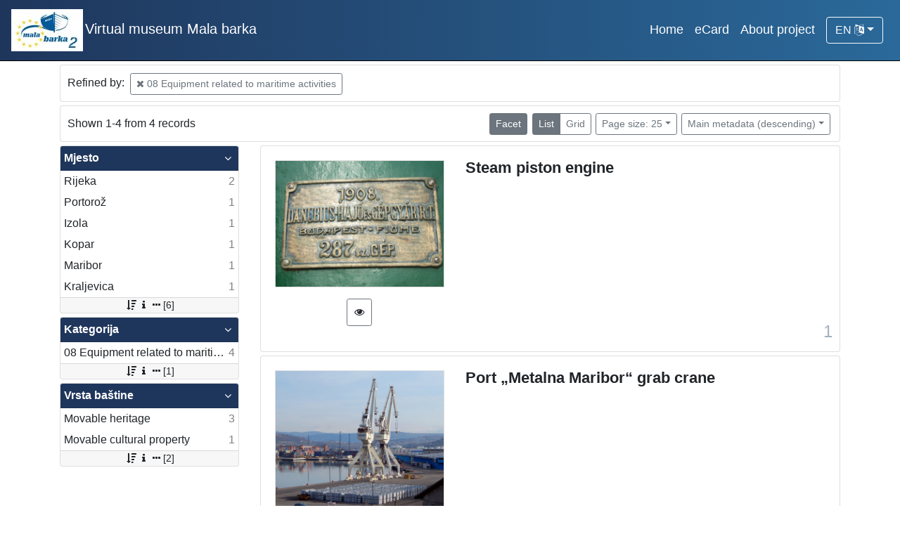

--- FILE ---
content_type: text/html; charset=UTF-8
request_url: https://muzejmalabarka.com/?pr=l&mr%5B10151%5D=a&view=list&page=1&ps=25&oby=rmr&obyt=d
body_size: 3810
content:
<!DOCTYPE html><html lang="hr"><head><title>Museum Mala barka - virtual museum of maritime heritage</title><meta name="viewport" content="width=device-width, initial-scale=1"><meta name="description" content="Museum Mala barka is a virtual museum of maritime heritage of the northern Adriatic including Slovenian Littoral, Istria and Kvarner in Croatia and it was created within the EU interreg project Mala barka 2"/>
<meta name="robots" content="index, follow"> 
<meta name="keywords" content="Museum, mala, barka, virtual, maritime, heritage, Slovenian, littoral, Istria, Kvarner, vessels, harbor, infrastructure, ambient, signalization, monuments, submarine, seascape, exhibitions, audio-video, itinerary, festivals, tourism">
<link rel="canonical" href="https://muzejmalabarka.com/" />
<meta name="author" content="ArhivPro">
<meta name="og:title" property="og:title" content="Museum Mala barka - virtual museum of maritime heritage"> 
<meta property="og:locale" content="en_EN" />
<meta property="og:type" content="article" />
<meta property="og:description" content="Museum Mala barka is a virtual museum of maritime heritage of the northern Adriatic including Slovenian Littoral, Istria and Kvarner in Croatia and it was created within the EU interreg project Mala barka 2" />
<meta property="og:url" content="https://muzejmalabarka.com/" />
<meta property="og:site_name" content="Museum Mala barka" /><link rel="apple-touch-icon" sizes="180x180" href="./public/portal/favicon/apple-touch-icon.png"><link rel="icon" type="image/png" sizes="32x32" href="./public/portal/favicon/favicon-32x32.png"><link rel="icon" type="image/png" sizes="16x16" href="./public/portal/favicon/favicon-16x16.png"><link rel="manifest" href="./public/portal/favicon/site.webmanifest"><link rel="mask-icon" href="./public/portal/favicon/safari-pinned-tab.svg" color="#5bbad5"><link rel="shortcut icon" href="./public/portal/favicon/favicon.ico"><meta name="msapplication-TileColor" content="#da532c"><meta name="msapplication-config" content="./public/portal/favicon/browserconfig.xml"><meta name="theme-color" content="#ffffff"><link rel="stylesheet" href="https://stackpath.bootstrapcdn.com/bootstrap/4.1.0/css/bootstrap.min.css" integrity="sha384-9gVQ4dYFwwWSjIDZnLEWnxCjeSWFphJiwGPXr1jddIhOegiu1FwO5qRGvFXOdJZ4" crossorigin="anonymous"><link href="./lib/font-awesome/4.7.0/css/font-awesome.min.css" rel="stylesheet"><script src="https://code.jquery.com/jquery-3.2.1.min.js" integrity="sha256-hwg4gsxgFZhOsEEamdOYGBf13FyQuiTwlAQgxVSNgt4=" crossorigin="anonymous"></script><script src="https://cdnjs.cloudflare.com/ajax/libs/popper.js/1.14.0/umd/popper.min.js" integrity="sha384-cs/chFZiN24E4KMATLdqdvsezGxaGsi4hLGOzlXwp5UZB1LY//20VyM2taTB4QvJ" crossorigin="anonymous"></script><script src="https://stackpath.bootstrapcdn.com/bootstrap/4.1.0/js/bootstrap.min.js" integrity="sha384-uefMccjFJAIv6A+rW+L4AHf99KvxDjWSu1z9VI8SKNVmz4sk7buKt/6v9KI65qnm" crossorigin="anonymous"></script><link href="./public/core/css/indigo.css?_v102" rel="stylesheet"><link href="./public/core/css/header.css?_v102" rel="stylesheet"><link href="./public/core/css/footer.css?_v102" rel="stylesheet"><link href="./public/core/css/indigoLogo.css?_v102" rel="stylesheet"><link href="./public/core/css/infoToolbar.css?_v102" rel="stylesheet"><link href="./public/core/css/queryToolbar.css?_v102" rel="stylesheet"><link href="./public/core/css/recordViewer.css?_v102" rel="stylesheet"><link href="./public/core/css/popover.css?_v102" rel="stylesheet"><link href="./public/core/css/pagination.css?_v102" rel="stylesheet"><link href="./public/core/css/spinners/line-scale.css?_v102" rel="stylesheet"><link href="./public/core/css/facet.css?_v102" rel="stylesheet"><link href="./public/core/css/singleFacet.css?_v102" rel="stylesheet"><link href="./public/core/css/singleFacetCheckbox.css?_v102" rel="stylesheet"><link href="./public/core/css/singleFacetInfo.css?_v102" rel="stylesheet"><link href="./public/core/css/recordInfo.css?_v102" rel="stylesheet"><link href="./public/core/css/navigationDrawer.css?_v102" rel="stylesheet"><link href="./public/core/css/infoToolbarWithFacet.css?_v102" rel="stylesheet"><link href="./public/core/css/recordList.css?_v102" rel="stylesheet"><link href="./public/core/css/metadataValue.css?_v102" rel="stylesheet"><link href="./public/core/css/modal.css?_v102" rel="stylesheet"><link href="./public/portal/css/main.css?_v102" rel="stylesheet"></head><body><div class="indigo-navigation-drawer"><div class="indigo-navigation-drawer-toolbar"><button class="btn btn-sm btn-secondary indigo-navigation-drawer-close-button" onclick="Indigo.Front.NavigationDrawer.toggleDrawer();"><i class="fa fa-times"></i></button></div><div class="indigo-navigation-drawer-content"></div></div><nav class="navbar navbar-expand-lg navbar-dark indigo-navbar"><a class="navbar-brand" href="./"><img class="indigo-navbar-logo" src="./public/portal/img/malabarka2-60.jpg"><span class="indigo-navbar-text">Virtual museum Mala barka</span></a><button class="navbar-toggler indigo-toggle-button" type="button" data-toggle="collapse" data-target="#indigo-toggle-btn"><span class="navbar-toggler-icon"></span></button><div class="navbar-collapse justify-content-end collapse" id="indigo-toggle-btn"><ul class="nav"><li class="nav-item indigo-navbar-nav-item"><a class="indigo-navbar-option" href="./">Home</a></li><li class="nav-item indigo-navbar-nav-item"><a class="indigo-navbar-option" href="./?ecard=intro">eCard</a></li><li class="nav-item indigo-navbar-nav-item"><a class="indigo-navbar-option" href="./?project=l">About project</a></li><li class="nav-item indigo-navbar-nav-item"><div class="dropdown indigo-dropdown"><button class="btn btn-outline-light dropdown-toggle indigo-dropdown-toggle-button" type="button" data-toggle="dropdown">EN <i class="fa fa-language"></i></button><div class="dropdown-menu dropdown-menu-right indigo-dropdown-menu"><a class="dropdown-item indigo-dropdown-item" href="./?locale=ls&lc=hr">Hrvatski (HR)</a><a class="dropdown-item indigo-dropdown-item" href="./?locale=ls&lc=en">English (EN)</a><a class="dropdown-item indigo-dropdown-item" href="./?locale=ls&lc=sl">Slovenščina (SL)</a><a class="dropdown-item indigo-dropdown-item" href="./?locale=ls&lc=it">Italiano (IT)</a></div></div></li></ul></div></nav><div class="container indigo-container"><div class="card card-body indigo-query-toolbar"><div class="row"><div class="col-12" style="line-height:2">Refined by: <a class="btn btn-sm btn-outline-secondary mx-1" href="./?pr=l&view=list&page=1&ps=25&oby=rmr&obyt=d" title="Veza (meta.)"><i class="fa fa-times"></i> 08 Equipment related to maritime activities</a></div></div></div><div class="card card-body indigo-infotoolbar"><div class="row"><div class="col-md-4 col-sm-12 indigo-infotoolbar-text">Shown 1-4 from 4 records</div><div class="col-md-8 col-sm-12 indigo-infotoolbar-action"><div class="btn btn-sm btn-secondary" onclick="Indigo.Front.Facet.toggle(); Indigo.Front.Facet.toggleDrawerForFacets();" id="facet_toggle_button">Facet</div><div class="btn-group indigo-infotoolbar-btn-group"><a class="btn btn-sm btn-secondary" href="./?pr=l&mr%5B10151%5D=a&view=list&page=1&ps=25&oby=rmr&obyt=d">List</a><a class="btn btn-sm btn-outline-secondary" href="./?pr=l&mr%5B10151%5D=a&view=grid&page=1&ps=25&oby=rmr&obyt=d">Grid</a></div><div class="dropdown indigo-pagesize-dropdown"><button class="btn btn-sm btn-outline-secondary dropdown-toggle indigo-pagesize-dropdown-toggle-button" type="button" data-toggle="dropdown">Page size: 25</button><div class="dropdown-menu indigo-pagesize-dropdown-menu"><a class="dropdown-item indigo-pagesize-dropdown-item" href="./?pr=l&mr%5B10151%5D=a&view=list&page=1&oby=rmr&obyt=d&ps=10">10</a><a class="dropdown-item indigo-pagesize-dropdown-item" href="./?pr=l&mr%5B10151%5D=a&view=list&page=1&oby=rmr&obyt=d&ps=25">25</a><a class="dropdown-item indigo-pagesize-dropdown-item" href="./?pr=l&mr%5B10151%5D=a&view=list&page=1&oby=rmr&obyt=d&ps=50">50</a><a class="dropdown-item indigo-pagesize-dropdown-item" href="./?pr=l&mr%5B10151%5D=a&view=list&page=1&oby=rmr&obyt=d&ps=100">100</a></div></div><div class="dropdown indigo-sort-dropdown"><button class="btn btn-sm btn-outline-secondary dropdown-toggle indigo-sort-dropdown-toggle-button" type="button" data-toggle="dropdown">Main metadata (descending)</button><div class="dropdown-menu dropdown-menu-right indigo-sort-dropdown-menu"><a class="dropdown-item indigo-sort-dropdown-item" href="./?pr=l&mr%5B10151%5D=a&view=list&page=1&ps=25&oby=rmr&obyt=a">Main metadata (ascending)</a><a class="dropdown-item indigo-sort-dropdown-item" href="./?pr=l&mr%5B10151%5D=a&view=list&page=1&ps=25&oby=rmr&obyt=d">Main metadata (descending)</a></div></div></div></div></div><div class="row"><div class="d-none d-md-block col-3 indigo-record-list-facet" data-route="./api.php?pr=facets&mr%5B10151%5D=a&view=list&page=1&ps=25&oby=rmr&obyt=d"></div><div class="col indigo-record-list-items"><div class="card card-body indigo-recordlistitem"><div class="row"><div class="col-md-4 col-sm-12 text-center"><a href="./?pr=i&id=11262"><img class="img-fluid indigo-recordlistitem-image" src="https://muzejmalabarka.com/./r5e0t7xk/repd/o/gk/de6/ogkde6in619j.jpg" alt="Steam piston engine"></a><div class="indigo-recordlistitem-image-toolbar-option"><a class="btn btn-sm btn-outline-secondary indigo-recordlistitem-image-toolbar-option-item indigo-recordlistitem-image-toolbar-option-item-sb" href="./?pr=iiif.v.a&id=11262" target="_blank" title="IIIF viewer"><i class="fa fa-eye fa-fw"></i></a></div></div><div class="col-md-8 col-sm-12"><a class="indigo-recordlistitem-title" href="./?pr=i&id=11262">Steam piston engine</a><div class="indigo-recordlistitem-metadata"></div></div></div><div class="indigo-record-list-record-index">1</div></div><div class="card card-body indigo-recordlistitem"><div class="row"><div class="col-md-4 col-sm-12 text-center"><a href="./?pr=i&id=11294"><img class="img-fluid indigo-recordlistitem-image" src="https://muzejmalabarka.com/./r5e0t7xk/repd/a/jb/8ok/ajb8oku6213j.jpg" alt="Port „Metalna Maribor“ grab crane"></a><div class="indigo-recordlistitem-image-toolbar-option"><a class="btn btn-sm btn-outline-secondary indigo-recordlistitem-image-toolbar-option-item indigo-recordlistitem-image-toolbar-option-item-sb" href="./?pr=iiif.v.a&id=11294" target="_blank" title="IIIF viewer"><i class="fa fa-eye fa-fw"></i></a></div></div><div class="col-md-8 col-sm-12"><a class="indigo-recordlistitem-title" href="./?pr=i&id=11294">Port „Metalna Maribor“ grab crane</a><div class="indigo-recordlistitem-metadata"></div></div></div><div class="indigo-record-list-record-index">2</div></div><div class="card card-body indigo-recordlistitem"><div class="row"><div class="col-md-4 col-sm-12 text-center"><a href="./?pr=i&id=11268"><img class="img-fluid indigo-recordlistitem-image" src="https://muzejmalabarka.com/./r5e0t7xk/repd/r/ga/81o/rga81ou87rvj.jpg" alt="Screw-propeller Izola"></a><div class="indigo-recordlistitem-image-toolbar-option"><a class="btn btn-sm btn-outline-secondary indigo-recordlistitem-image-toolbar-option-item indigo-recordlistitem-image-toolbar-option-item-sb" href="./?pr=iiif.v.a&id=11268" target="_blank" title="IIIF viewer"><i class="fa fa-eye fa-fw"></i></a></div></div><div class="col-md-8 col-sm-12"><a class="indigo-recordlistitem-title" href="./?pr=i&id=11268">Screw-propeller Izola</a><div class="indigo-recordlistitem-metadata"></div></div></div><div class="indigo-record-list-record-index">3</div></div><div class="card card-body indigo-recordlistitem"><div class="row"><div class="col-md-4 col-sm-12 text-center"><a href="./?pr=i&id=11378"><img class="img-fluid indigo-recordlistitem-image" src="https://muzejmalabarka.com/./r5e0t7xk/repd/b/gz/dol/bgzdolivd6mg.jpg" alt="Agregat koji čine osmocilindrični dizel-motor »Aran« iz 1952. br. 2 i istosmjerni generator »Cantieri riuniti dell’Adriatico, officine elettromeccaniche Monfalcone« tip DE 31.5, br. 136125 iz 1956. s pripadajućim instalacijama elektromreže u »Brodogradilištu Kraljevica« u Kraljevici"></a><div class="indigo-recordlistitem-image-toolbar-option"><a class="btn btn-sm btn-outline-secondary indigo-recordlistitem-image-toolbar-option-item indigo-recordlistitem-image-toolbar-option-item-sb" href="./?pr=iiif.v.a&id=11378" target="_blank" title="IIIF viewer"><i class="fa fa-eye fa-fw"></i></a></div></div><div class="col-md-8 col-sm-12"><a class="indigo-recordlistitem-title" href="./?pr=i&id=11378">Agregat koji čine osmocilindrični dizel-motor »Aran« iz 1952. br. 2 i istosmjerni generator »Cantieri riuniti dell’Adriatico, officine elettromeccaniche Monfalcone« tip DE 31.5, br. 136125 iz 1956. s pripadajućim instalacijama elektromreže u »Brodogradilištu Kraljevica« u Kraljevici</a><div class="indigo-recordlistitem-metadata"></div></div></div><div class="indigo-record-list-record-index">4</div></div></div></div></div><div class="indigo-footer"><div class="container"><div class="row"><div class="col-8 indigo-footer-left-col">© 2026 Virtual museum Mala barka All rights reserved</div><div class="col-4 text-right"><a class="in-logo p-1" href="http://www.eindigo.net/" title="Powered by Indigo" id="in_logo" target="_blank"><img class="in-logo-img" title="Powered by Indigo" src-trans="https://a.eindigo.net/cdn/eindigo/logo/indigo-gray.png" src-color="https://a.eindigo.net/cdn/eindigo/logo/indigo-color.png" src="https://a.eindigo.net/cdn/eindigo/logo/indigo-gray.png" alt="indigo"><span class="in-logo-inf">Powered by Indigo</span></a></div></div></div></div><div class="modal fade indigo-modal" tabindex="-1" id="indigo_modal"><div class="modal-dialog modal-lg indigo-modal-dialog"><div class="modal-content indigo-modal-content"></div></div></div><script src="./public/core/js/indigoLogo.js?_v102"></script><script src="./public/core/js/popover.js?_v102"></script><script src="https://unpkg.com/vanilla-back-to-top@7.1.14/dist/vanilla-back-to-top.min.js"></script><script src="./public/core/js/backToTop.js?_v102"></script><script src="./public/core/js/facet.js?_v102"></script><script src="./public/core/js/singleFacetCheckbox.js?_v102"></script><script src="./public/core/js/navigationDrawer.js?_v102"></script><!-- Global site tag (gtag.js) - Google Analytics --><script async src="https://www.googletagmanager.com/gtag/js?id=UA-100207639-3"></script><script>window.dataLayer = window.dataLayer || [];function gtag(){dataLayer.push(arguments);}gtag('js', new Date());gtag('config', 'UA-100207639-3');</script></body></html>

--- FILE ---
content_type: text/html; charset=UTF-8
request_url: https://muzejmalabarka.com/api.php?pr=facets&mr%5B10151%5D=a&view=list&page=1&ps=25&oby=rmr&obyt=d
body_size: 1536
content:
<div class="card indigo-facet"><div class="card-header indigo-facet-header d-flex justify-content-between" data-toggle="collapse" data-target=".f0" onclick="Indigo.Front.Facet.toggleCollapse(event);"><div class="indigo-facet-header-text">Mjesto</div><i class="fa fa-angle-down fa-fw indigo-facet-header-icon"></i></div><div class="collapse show f0"><div class="card-body indigo-facet-body"><a class="d-flex justify-content-between indigo-facet-item" href="./?pr=l&mr%5B10151%5D=a&view=list&page=1&ps=25&oby=rmr&obyt=d&mr[10035]=a&fc[10001][a10035]=mr%5B10035%5D%3Da"><div class="indigo-facet-item-text">Rijeka</div><div class="indigo-facet-item-count">2</div></a><a class="d-flex justify-content-between indigo-facet-item" href="./?pr=l&mr%5B10151%5D=a&view=list&page=1&ps=25&oby=rmr&obyt=d&mr[10451]=a&fc[10001][a10451]=mr%5B10451%5D%3Da"><div class="indigo-facet-item-text">Portorož</div><div class="indigo-facet-item-count">1</div></a><a class="d-flex justify-content-between indigo-facet-item" href="./?pr=l&mr%5B10151%5D=a&view=list&page=1&ps=25&oby=rmr&obyt=d&mr[10521]=a&fc[10001][a10521]=mr%5B10521%5D%3Da"><div class="indigo-facet-item-text">Izola</div><div class="indigo-facet-item-count">1</div></a><a class="d-flex justify-content-between indigo-facet-item" href="./?pr=l&mr%5B10151%5D=a&view=list&page=1&ps=25&oby=rmr&obyt=d&mr[10461]=a&fc[10001][a10461]=mr%5B10461%5D%3Da"><div class="indigo-facet-item-text">Kopar</div><div class="indigo-facet-item-count">1</div></a><a class="d-flex justify-content-between indigo-facet-item" href="./?pr=l&mr%5B10151%5D=a&view=list&page=1&ps=25&oby=rmr&obyt=d&mr[11297]=a&fc[10001][a11297]=mr%5B11297%5D%3Da"><div class="indigo-facet-item-text">Maribor</div><div class="indigo-facet-item-count">1</div></a><a class="d-flex justify-content-between indigo-facet-item" href="./?pr=l&mr%5B10151%5D=a&view=list&page=1&ps=25&oby=rmr&obyt=d&mr[10054]=a&fc[10001][a10054]=mr%5B10054%5D%3Da"><div class="indigo-facet-item-text">Kraljevica</div><div class="indigo-facet-item-count">1</div></a></div></div><div class="card-footer indigo-facet-footer collapse show f0"><a class="indigo-facet-item-more" href="./?pr=facet&mr%5B10151%5D=a&view=list&ps=25&oby=rmr&obyt=d&fid=10001&fc%5Bpager%5D%5Bsize%5D=30" title="Show more" data-route="./api.php?pr=facet&mr%5B10151%5D=a&view=list&ps=25&oby=rmr&obyt=d&fid=10001&fc%5Bpager%5D%5Bsize%5D=30" data-toggle="modal" data-target="#indigo_modal" onclick="Indigo.Front.SingleFacetCheckbox.loadFacet(event);" data-facet="{&quot;label&quot;:&quot;Mjesto&quot;,&quot;facet_id&quot;:10001}"><i class="fa fa-sort-amount-desc fa-fw"></i><i class="fa fa-info fa-fw"></i><i class="fa fa-ellipsis-h fa-fw"></i>[6]</a></div></div><div class="card indigo-facet"><div class="card-header indigo-facet-header d-flex justify-content-between" data-toggle="collapse" data-target=".f1" onclick="Indigo.Front.Facet.toggleCollapse(event);"><div class="indigo-facet-header-text">Kategorija</div><i class="fa fa-angle-down fa-fw indigo-facet-header-icon"></i></div><div class="collapse show f1"><div class="card-body indigo-facet-body"><a class="d-flex justify-content-between indigo-facet-item" href="./?pr=l&mr%5B10151%5D=a&view=list&page=1&ps=25&oby=rmr&obyt=d&mr[10151]=a&fc[10002][a10151]=mr%5B10151%5D%3Da"><div class="indigo-facet-item-text">08 Equipment related to maritime activities</div><div class="indigo-facet-item-count">4</div></a></div></div><div class="card-footer indigo-facet-footer collapse show f1"><a class="indigo-facet-item-more" href="./?pr=facet&mr%5B10151%5D=a&view=list&ps=25&oby=rmr&obyt=d&fid=10002&fc%5Bpager%5D%5Bsize%5D=30" title="Show more" data-route="./api.php?pr=facet&mr%5B10151%5D=a&view=list&ps=25&oby=rmr&obyt=d&fid=10002&fc%5Bpager%5D%5Bsize%5D=30" data-toggle="modal" data-target="#indigo_modal" onclick="Indigo.Front.SingleFacetCheckbox.loadFacet(event);" data-facet="{&quot;label&quot;:&quot;Kategorija&quot;,&quot;facet_id&quot;:10002}"><i class="fa fa-sort-amount-desc fa-fw"></i><i class="fa fa-info fa-fw"></i><i class="fa fa-ellipsis-h fa-fw"></i>[1]</a></div></div><div class="card indigo-facet"><div class="card-header indigo-facet-header d-flex justify-content-between" data-toggle="collapse" data-target=".f2" onclick="Indigo.Front.Facet.toggleCollapse(event);"><div class="indigo-facet-header-text">Vrsta baštine</div><i class="fa fa-angle-down fa-fw indigo-facet-header-icon"></i></div><div class="collapse show f2"><div class="card-body indigo-facet-body"><a class="d-flex justify-content-between indigo-facet-item" href="./?pr=l&mr%5B10151%5D=a&view=list&page=1&ps=25&oby=rmr&obyt=d&mr[10490]=a&fc[10003][a10490]=mr%5B10490%5D%3Da"><div class="indigo-facet-item-text">Movable heritage</div><div class="indigo-facet-item-count">3</div></a><a class="d-flex justify-content-between indigo-facet-item" href="./?pr=l&mr%5B10151%5D=a&view=list&page=1&ps=25&oby=rmr&obyt=d&mr[10241]=a&fc[10003][a10241]=mr%5B10241%5D%3Da"><div class="indigo-facet-item-text">Movable cultural property</div><div class="indigo-facet-item-count">1</div></a></div></div><div class="card-footer indigo-facet-footer collapse show f2"><a class="indigo-facet-item-more" href="./?pr=facet&mr%5B10151%5D=a&view=list&ps=25&oby=rmr&obyt=d&fid=10003&fc%5Bpager%5D%5Bsize%5D=30" title="Show more" data-route="./api.php?pr=facet&mr%5B10151%5D=a&view=list&ps=25&oby=rmr&obyt=d&fid=10003&fc%5Bpager%5D%5Bsize%5D=30" data-toggle="modal" data-target="#indigo_modal" onclick="Indigo.Front.SingleFacetCheckbox.loadFacet(event);" data-facet="{&quot;label&quot;:&quot;Vrsta ba\u0161tine&quot;,&quot;facet_id&quot;:10003}"><i class="fa fa-sort-amount-desc fa-fw"></i><i class="fa fa-info fa-fw"></i><i class="fa fa-ellipsis-h fa-fw"></i>[2]</a></div></div><script type="text/html" id="used_facets">{"status":"y","single_facet_loading_template_html":"<div class=\"card\"><div class=\"card-header indigo-single-facet-header\"><div class=\"d-flex justify-content-between\"><div class=\"indigo-single-facet-header-text\">{label}<\/div><button class=\"btn btn-sm btn-secondary m-1\" type=\"button\" data-dismiss=\"modal\"><i class=\"fa fa-times\"><\/i><\/button><\/div><\/div><div class=\"card-body indigo-single-facet-body\"><div class=\"indigo-single-facet-toolbar row\"><div class=\"offset-md-4 col-md-4 col-12 indigo-single-facet-toolbar-column\"><div class=\"indigo-single-facet-container-pager\"><div class=\"btn-group\"><div class=\"btn btn-sm btn-outline-secondary disabled\" title=\"Idi na prethodnu stranicu\"><i class=\"fa fa-arrow-left\"><\/i><\/div><div class=\"btn btn-sm btn-secondary disabled\">?\/?<\/div><div class=\"btn btn-sm btn-outline-secondary disabled\" title=\"Idi na sljede\u0107u stranicu\"><i class=\"fa fa-arrow-right\"><\/i><\/div><\/div><\/div><\/div><div class=\"col-md-4 col-12 indigo-single-facet-toolbar-column\"><div class=\"d-inline-block text-right\"><div class=\"btn-group ml-1\"><div class=\"btn btn-sm btn-outline-secondary disabled\" title=\"Sortiraj po broju zapisa\">Broj zapisa<\/div><div class=\"btn btn-sm btn-outline-secondary disabled\" title=\"Sortiraj po nazivu\">Naziv<\/div><\/div><div class=\"btn-group ml-1\"><div class=\"btn btn-sm btn-outline-secondary disabled\" title=\"Rastu\u0107e\"><i class=\"fa fa-sort-amount-asc\"><\/i><\/div><div class=\"btn btn-sm btn-outline-secondary disabled\" title=\"Padaju\u0107e\"><i class=\"fa fa-sort-amount-desc\"><\/i><\/div><\/div><\/div><\/div><\/div><div class=\"indigo-single-facet-content-loading-animation\"><div class=\"text-center p-5\"><div class=\"la-line-scale la-dark w-100\"><div><\/div><div><\/div><div><\/div><div><\/div><div><\/div><\/div><\/div><\/div><\/div><\/div>","single_facet_info_loading_template_html":"<div class=\"indigo-single-facet-info-container\"><div class=\"card indigo-single-facet-info-card\"><div class=\"card-header indigo-single-facet-info-header\"><div class=\"indigo-single-facet-info-title\">{label}<\/div><div class=\"indigo-single-facet-info-header-button-container\"><button class=\"btn btn-sm btn-secondary ml-1 indigo-single-facet-info-header-button\"><i class=\"fa fa-info-circle\"><\/i><\/button><button class=\"btn btn-sm btn-secondary ml-1 indigo-single-facet-info-header-button\"><i class=\"fa fa-times\"><\/i><\/button><\/div><\/div><div class=\"card-body indigo-single-facet-info-body\"><div class=\"text-center p-5\"><div class=\"la-line-scale la-dark w-100\"><div><\/div><div><\/div><div><\/div><div><\/div><div><\/div><\/div><\/div><\/div><\/div><\/div>"}</script>

--- FILE ---
content_type: text/css
request_url: https://muzejmalabarka.com/public/core/css/recordList.css?_v102
body_size: 946
content:
.indigo-recordlistitem {
    margin-bottom: 5px;
}

.indigo-recordlistitem-image {
    max-height: 250px;
}

.indigo-recordlistitem-title {
    text-align: center;
    font-size: 22px;
    font-weight: 700;
    text-decoration: none;
    color: inherit;
    line-height: 1;
    margin-bottom: 0;
}

.indigo-recordlistitem-title:hover {
    color: grey;
}

.indigo-recordlistitem-metadata {
    /*margin: 5px;*/
    margin-top: 0.5rem;
}

.indigo-recordlistitem-metadata-row {
    margin-bottom: 0.2rem;
}

.indigo-recordlistitem-label {
    font-style: italic;
    color: gray;
}

.indigo-record-list-no-results {
    margin-top: 5px;
    margin-bottom: 5px;
}

.indigo-record-list-record-index {
    position: absolute;
    right: 10px;
    bottom: 10px;
    color: lightgray;
    font-size: 24px;
}

.indigo-recordlistitem-image-toolbar-option {
    margin: 1rem 0;
}

.indigo-recordlistitem-image-toolbar-option-item {
    color: inherit;
    margin: 0 0.3rem;
}

.indigo-recordlistitem-image-toolbar-option-item-sb {
    padding: 0.5rem;
}


